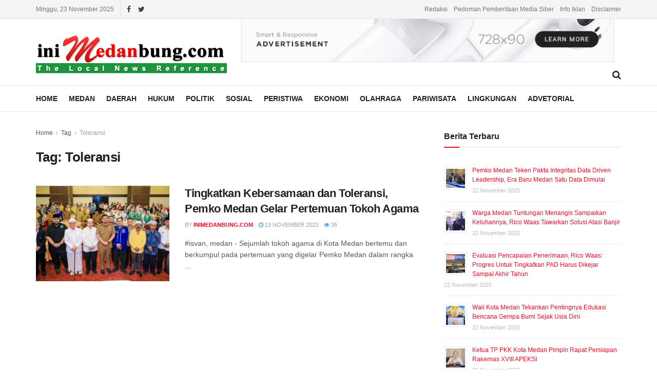

--- FILE ---
content_type: text/html; charset=UTF-8
request_url: https://www.inimedanbung.com/tag/toleransi/
body_size: 17287
content:
<!doctype html>
<!--[if lt IE 7]> <html class="no-js lt-ie9 lt-ie8 lt-ie7" lang="id"> <![endif]-->
<!--[if IE 7]>    <html class="no-js lt-ie9 lt-ie8" lang="id"> <![endif]-->
<!--[if IE 8]>    <html class="no-js lt-ie9" lang="id"> <![endif]-->
<!--[if IE 9]>    <html class="no-js lt-ie10" lang="id"> <![endif]-->
<!--[if gt IE 8]><!--> <html class="no-js" lang="id"> <!--<![endif]-->
<head>
    <meta http-equiv="Content-Type" content="text/html; charset=UTF-8" />
    <meta name='viewport' content='width=device-width, initial-scale=1, user-scalable=yes' />
    <link rel="profile" href="http://gmpg.org/xfn/11" />
    <link rel="pingback" href="https://www.inimedanbung.com/xmlrpc.php" />
    <meta name='robots' content='index, follow, max-image-preview:large, max-snippet:-1, max-video-preview:-1' />
	<style>img:is([sizes="auto" i], [sizes^="auto," i]) { contain-intrinsic-size: 3000px 1500px }</style>
	<meta property="og:type" content="website">
<meta property="og:title" content="Tingkatkan Kebersamaan dan Toleransi, Pemko Medan Gelar Pertemuan Tokoh Agama">
<meta property="og:site_name" content="Ini Medan Bung">
<meta property="og:description" content="#isvan, medan - Sejumlah tokoh agama di Kota Medan bertemu dan berkumpul pada pertemuan yang digelar Pemko Medan dalam rangka">
<meta property="og:url" content="https://www.inimedanbung.com/tag/toleransi">
<meta property="og:locale" content="id_ID">
<meta property="og:image" content="https://www.inimedanbung.com/wp-content/uploads/2023/11/20231113_200315.jpg">
<meta property="og:image:height" content="429">
<meta property="og:image:width" content="689">
<meta name="twitter:card" content="summary">
<meta name="twitter:url" content="https://www.inimedanbung.com/tag/toleransi">
<meta name="twitter:title" content="Tingkatkan Kebersamaan dan Toleransi, Pemko Medan Gelar Pertemuan Tokoh Agama">
<meta name="twitter:description" content="#isvan, medan - Sejumlah tokoh agama di Kota Medan bertemu dan berkumpul pada pertemuan yang digelar Pemko Medan dalam rangka">
<meta name="twitter:image:src" content="https://www.inimedanbung.com/wp-content/uploads/2023/11/20231113_200315.jpg">
<meta name="twitter:image:width" content="689">
<meta name="twitter:image:height" content="429">
<meta name="twitter:site" content="https://twitter.com/jegtheme">
			<script type="text/javascript">
              var jnews_ajax_url = '/?ajax-request=jnews'
			</script>
			
	<!-- This site is optimized with the Yoast SEO plugin v25.5 - https://yoast.com/wordpress/plugins/seo/ -->
	<title>Toleransi Arsip - Ini Medan Bung</title>
	<link rel="canonical" href="https://www.inimedanbung.com/tag/toleransi/" />
	<meta property="og:locale" content="id_ID" />
	<meta property="og:type" content="article" />
	<meta property="og:title" content="Toleransi Arsip - Ini Medan Bung" />
	<meta property="og:url" content="https://www.inimedanbung.com/tag/toleransi/" />
	<meta property="og:site_name" content="Ini Medan Bung" />
	<meta name="twitter:card" content="summary_large_image" />
	<script type="application/ld+json" class="yoast-schema-graph">{"@context":"https://schema.org","@graph":[{"@type":"CollectionPage","@id":"https://www.inimedanbung.com/tag/toleransi/","url":"https://www.inimedanbung.com/tag/toleransi/","name":"Toleransi Arsip - Ini Medan Bung","isPartOf":{"@id":"https://www.inimedanbung.com/#website"},"primaryImageOfPage":{"@id":"https://www.inimedanbung.com/tag/toleransi/#primaryimage"},"image":{"@id":"https://www.inimedanbung.com/tag/toleransi/#primaryimage"},"thumbnailUrl":"https://www.inimedanbung.com/wp-content/uploads/2023/11/20231113_200315.jpg","breadcrumb":{"@id":"https://www.inimedanbung.com/tag/toleransi/#breadcrumb"},"inLanguage":"id"},{"@type":"ImageObject","inLanguage":"id","@id":"https://www.inimedanbung.com/tag/toleransi/#primaryimage","url":"https://www.inimedanbung.com/wp-content/uploads/2023/11/20231113_200315.jpg","contentUrl":"https://www.inimedanbung.com/wp-content/uploads/2023/11/20231113_200315.jpg","width":689,"height":429},{"@type":"BreadcrumbList","@id":"https://www.inimedanbung.com/tag/toleransi/#breadcrumb","itemListElement":[{"@type":"ListItem","position":1,"name":"Beranda","item":"https://www.inimedanbung.com/"},{"@type":"ListItem","position":2,"name":"Toleransi"}]},{"@type":"WebSite","@id":"https://www.inimedanbung.com/#website","url":"https://www.inimedanbung.com/","name":"Ini Medan Bung","description":"The Local News Reference","potentialAction":[{"@type":"SearchAction","target":{"@type":"EntryPoint","urlTemplate":"https://www.inimedanbung.com/?s={search_term_string}"},"query-input":{"@type":"PropertyValueSpecification","valueRequired":true,"valueName":"search_term_string"}}],"inLanguage":"id"}]}</script>
	<!-- / Yoast SEO plugin. -->


<link rel="alternate" type="application/rss+xml" title="Ini Medan Bung &raquo; Feed" href="https://www.inimedanbung.com/feed/" />
<link rel="alternate" type="application/rss+xml" title="Ini Medan Bung &raquo; Umpan Komentar" href="https://www.inimedanbung.com/comments/feed/" />
<link rel="alternate" type="application/rss+xml" title="Ini Medan Bung &raquo; Toleransi Umpan Tag" href="https://www.inimedanbung.com/tag/toleransi/feed/" />
<script type="text/javascript">
/* <![CDATA[ */
window._wpemojiSettings = {"baseUrl":"https:\/\/s.w.org\/images\/core\/emoji\/16.0.1\/72x72\/","ext":".png","svgUrl":"https:\/\/s.w.org\/images\/core\/emoji\/16.0.1\/svg\/","svgExt":".svg","source":{"concatemoji":"https:\/\/www.inimedanbung.com\/wp-includes\/js\/wp-emoji-release.min.js?ver=6.8.3"}};
/*! This file is auto-generated */
!function(s,n){var o,i,e;function c(e){try{var t={supportTests:e,timestamp:(new Date).valueOf()};sessionStorage.setItem(o,JSON.stringify(t))}catch(e){}}function p(e,t,n){e.clearRect(0,0,e.canvas.width,e.canvas.height),e.fillText(t,0,0);var t=new Uint32Array(e.getImageData(0,0,e.canvas.width,e.canvas.height).data),a=(e.clearRect(0,0,e.canvas.width,e.canvas.height),e.fillText(n,0,0),new Uint32Array(e.getImageData(0,0,e.canvas.width,e.canvas.height).data));return t.every(function(e,t){return e===a[t]})}function u(e,t){e.clearRect(0,0,e.canvas.width,e.canvas.height),e.fillText(t,0,0);for(var n=e.getImageData(16,16,1,1),a=0;a<n.data.length;a++)if(0!==n.data[a])return!1;return!0}function f(e,t,n,a){switch(t){case"flag":return n(e,"\ud83c\udff3\ufe0f\u200d\u26a7\ufe0f","\ud83c\udff3\ufe0f\u200b\u26a7\ufe0f")?!1:!n(e,"\ud83c\udde8\ud83c\uddf6","\ud83c\udde8\u200b\ud83c\uddf6")&&!n(e,"\ud83c\udff4\udb40\udc67\udb40\udc62\udb40\udc65\udb40\udc6e\udb40\udc67\udb40\udc7f","\ud83c\udff4\u200b\udb40\udc67\u200b\udb40\udc62\u200b\udb40\udc65\u200b\udb40\udc6e\u200b\udb40\udc67\u200b\udb40\udc7f");case"emoji":return!a(e,"\ud83e\udedf")}return!1}function g(e,t,n,a){var r="undefined"!=typeof WorkerGlobalScope&&self instanceof WorkerGlobalScope?new OffscreenCanvas(300,150):s.createElement("canvas"),o=r.getContext("2d",{willReadFrequently:!0}),i=(o.textBaseline="top",o.font="600 32px Arial",{});return e.forEach(function(e){i[e]=t(o,e,n,a)}),i}function t(e){var t=s.createElement("script");t.src=e,t.defer=!0,s.head.appendChild(t)}"undefined"!=typeof Promise&&(o="wpEmojiSettingsSupports",i=["flag","emoji"],n.supports={everything:!0,everythingExceptFlag:!0},e=new Promise(function(e){s.addEventListener("DOMContentLoaded",e,{once:!0})}),new Promise(function(t){var n=function(){try{var e=JSON.parse(sessionStorage.getItem(o));if("object"==typeof e&&"number"==typeof e.timestamp&&(new Date).valueOf()<e.timestamp+604800&&"object"==typeof e.supportTests)return e.supportTests}catch(e){}return null}();if(!n){if("undefined"!=typeof Worker&&"undefined"!=typeof OffscreenCanvas&&"undefined"!=typeof URL&&URL.createObjectURL&&"undefined"!=typeof Blob)try{var e="postMessage("+g.toString()+"("+[JSON.stringify(i),f.toString(),p.toString(),u.toString()].join(",")+"));",a=new Blob([e],{type:"text/javascript"}),r=new Worker(URL.createObjectURL(a),{name:"wpTestEmojiSupports"});return void(r.onmessage=function(e){c(n=e.data),r.terminate(),t(n)})}catch(e){}c(n=g(i,f,p,u))}t(n)}).then(function(e){for(var t in e)n.supports[t]=e[t],n.supports.everything=n.supports.everything&&n.supports[t],"flag"!==t&&(n.supports.everythingExceptFlag=n.supports.everythingExceptFlag&&n.supports[t]);n.supports.everythingExceptFlag=n.supports.everythingExceptFlag&&!n.supports.flag,n.DOMReady=!1,n.readyCallback=function(){n.DOMReady=!0}}).then(function(){return e}).then(function(){var e;n.supports.everything||(n.readyCallback(),(e=n.source||{}).concatemoji?t(e.concatemoji):e.wpemoji&&e.twemoji&&(t(e.twemoji),t(e.wpemoji)))}))}((window,document),window._wpemojiSettings);
/* ]]> */
</script>
<style id='wp-emoji-styles-inline-css' type='text/css'>

	img.wp-smiley, img.emoji {
		display: inline !important;
		border: none !important;
		box-shadow: none !important;
		height: 1em !important;
		width: 1em !important;
		margin: 0 0.07em !important;
		vertical-align: -0.1em !important;
		background: none !important;
		padding: 0 !important;
	}
</style>
<link rel='stylesheet' id='wp-block-library-css' href='https://www.inimedanbung.com/wp-includes/css/dist/block-library/style.min.css?ver=6.8.3' type='text/css' media='all' />
<style id='classic-theme-styles-inline-css' type='text/css'>
/*! This file is auto-generated */
.wp-block-button__link{color:#fff;background-color:#32373c;border-radius:9999px;box-shadow:none;text-decoration:none;padding:calc(.667em + 2px) calc(1.333em + 2px);font-size:1.125em}.wp-block-file__button{background:#32373c;color:#fff;text-decoration:none}
</style>
<style id='global-styles-inline-css' type='text/css'>
:root{--wp--preset--aspect-ratio--square: 1;--wp--preset--aspect-ratio--4-3: 4/3;--wp--preset--aspect-ratio--3-4: 3/4;--wp--preset--aspect-ratio--3-2: 3/2;--wp--preset--aspect-ratio--2-3: 2/3;--wp--preset--aspect-ratio--16-9: 16/9;--wp--preset--aspect-ratio--9-16: 9/16;--wp--preset--color--black: #000000;--wp--preset--color--cyan-bluish-gray: #abb8c3;--wp--preset--color--white: #ffffff;--wp--preset--color--pale-pink: #f78da7;--wp--preset--color--vivid-red: #cf2e2e;--wp--preset--color--luminous-vivid-orange: #ff6900;--wp--preset--color--luminous-vivid-amber: #fcb900;--wp--preset--color--light-green-cyan: #7bdcb5;--wp--preset--color--vivid-green-cyan: #00d084;--wp--preset--color--pale-cyan-blue: #8ed1fc;--wp--preset--color--vivid-cyan-blue: #0693e3;--wp--preset--color--vivid-purple: #9b51e0;--wp--preset--gradient--vivid-cyan-blue-to-vivid-purple: linear-gradient(135deg,rgba(6,147,227,1) 0%,rgb(155,81,224) 100%);--wp--preset--gradient--light-green-cyan-to-vivid-green-cyan: linear-gradient(135deg,rgb(122,220,180) 0%,rgb(0,208,130) 100%);--wp--preset--gradient--luminous-vivid-amber-to-luminous-vivid-orange: linear-gradient(135deg,rgba(252,185,0,1) 0%,rgba(255,105,0,1) 100%);--wp--preset--gradient--luminous-vivid-orange-to-vivid-red: linear-gradient(135deg,rgba(255,105,0,1) 0%,rgb(207,46,46) 100%);--wp--preset--gradient--very-light-gray-to-cyan-bluish-gray: linear-gradient(135deg,rgb(238,238,238) 0%,rgb(169,184,195) 100%);--wp--preset--gradient--cool-to-warm-spectrum: linear-gradient(135deg,rgb(74,234,220) 0%,rgb(151,120,209) 20%,rgb(207,42,186) 40%,rgb(238,44,130) 60%,rgb(251,105,98) 80%,rgb(254,248,76) 100%);--wp--preset--gradient--blush-light-purple: linear-gradient(135deg,rgb(255,206,236) 0%,rgb(152,150,240) 100%);--wp--preset--gradient--blush-bordeaux: linear-gradient(135deg,rgb(254,205,165) 0%,rgb(254,45,45) 50%,rgb(107,0,62) 100%);--wp--preset--gradient--luminous-dusk: linear-gradient(135deg,rgb(255,203,112) 0%,rgb(199,81,192) 50%,rgb(65,88,208) 100%);--wp--preset--gradient--pale-ocean: linear-gradient(135deg,rgb(255,245,203) 0%,rgb(182,227,212) 50%,rgb(51,167,181) 100%);--wp--preset--gradient--electric-grass: linear-gradient(135deg,rgb(202,248,128) 0%,rgb(113,206,126) 100%);--wp--preset--gradient--midnight: linear-gradient(135deg,rgb(2,3,129) 0%,rgb(40,116,252) 100%);--wp--preset--font-size--small: 13px;--wp--preset--font-size--medium: 20px;--wp--preset--font-size--large: 36px;--wp--preset--font-size--x-large: 42px;--wp--preset--spacing--20: 0.44rem;--wp--preset--spacing--30: 0.67rem;--wp--preset--spacing--40: 1rem;--wp--preset--spacing--50: 1.5rem;--wp--preset--spacing--60: 2.25rem;--wp--preset--spacing--70: 3.38rem;--wp--preset--spacing--80: 5.06rem;--wp--preset--shadow--natural: 6px 6px 9px rgba(0, 0, 0, 0.2);--wp--preset--shadow--deep: 12px 12px 50px rgba(0, 0, 0, 0.4);--wp--preset--shadow--sharp: 6px 6px 0px rgba(0, 0, 0, 0.2);--wp--preset--shadow--outlined: 6px 6px 0px -3px rgba(255, 255, 255, 1), 6px 6px rgba(0, 0, 0, 1);--wp--preset--shadow--crisp: 6px 6px 0px rgba(0, 0, 0, 1);}:where(.is-layout-flex){gap: 0.5em;}:where(.is-layout-grid){gap: 0.5em;}body .is-layout-flex{display: flex;}.is-layout-flex{flex-wrap: wrap;align-items: center;}.is-layout-flex > :is(*, div){margin: 0;}body .is-layout-grid{display: grid;}.is-layout-grid > :is(*, div){margin: 0;}:where(.wp-block-columns.is-layout-flex){gap: 2em;}:where(.wp-block-columns.is-layout-grid){gap: 2em;}:where(.wp-block-post-template.is-layout-flex){gap: 1.25em;}:where(.wp-block-post-template.is-layout-grid){gap: 1.25em;}.has-black-color{color: var(--wp--preset--color--black) !important;}.has-cyan-bluish-gray-color{color: var(--wp--preset--color--cyan-bluish-gray) !important;}.has-white-color{color: var(--wp--preset--color--white) !important;}.has-pale-pink-color{color: var(--wp--preset--color--pale-pink) !important;}.has-vivid-red-color{color: var(--wp--preset--color--vivid-red) !important;}.has-luminous-vivid-orange-color{color: var(--wp--preset--color--luminous-vivid-orange) !important;}.has-luminous-vivid-amber-color{color: var(--wp--preset--color--luminous-vivid-amber) !important;}.has-light-green-cyan-color{color: var(--wp--preset--color--light-green-cyan) !important;}.has-vivid-green-cyan-color{color: var(--wp--preset--color--vivid-green-cyan) !important;}.has-pale-cyan-blue-color{color: var(--wp--preset--color--pale-cyan-blue) !important;}.has-vivid-cyan-blue-color{color: var(--wp--preset--color--vivid-cyan-blue) !important;}.has-vivid-purple-color{color: var(--wp--preset--color--vivid-purple) !important;}.has-black-background-color{background-color: var(--wp--preset--color--black) !important;}.has-cyan-bluish-gray-background-color{background-color: var(--wp--preset--color--cyan-bluish-gray) !important;}.has-white-background-color{background-color: var(--wp--preset--color--white) !important;}.has-pale-pink-background-color{background-color: var(--wp--preset--color--pale-pink) !important;}.has-vivid-red-background-color{background-color: var(--wp--preset--color--vivid-red) !important;}.has-luminous-vivid-orange-background-color{background-color: var(--wp--preset--color--luminous-vivid-orange) !important;}.has-luminous-vivid-amber-background-color{background-color: var(--wp--preset--color--luminous-vivid-amber) !important;}.has-light-green-cyan-background-color{background-color: var(--wp--preset--color--light-green-cyan) !important;}.has-vivid-green-cyan-background-color{background-color: var(--wp--preset--color--vivid-green-cyan) !important;}.has-pale-cyan-blue-background-color{background-color: var(--wp--preset--color--pale-cyan-blue) !important;}.has-vivid-cyan-blue-background-color{background-color: var(--wp--preset--color--vivid-cyan-blue) !important;}.has-vivid-purple-background-color{background-color: var(--wp--preset--color--vivid-purple) !important;}.has-black-border-color{border-color: var(--wp--preset--color--black) !important;}.has-cyan-bluish-gray-border-color{border-color: var(--wp--preset--color--cyan-bluish-gray) !important;}.has-white-border-color{border-color: var(--wp--preset--color--white) !important;}.has-pale-pink-border-color{border-color: var(--wp--preset--color--pale-pink) !important;}.has-vivid-red-border-color{border-color: var(--wp--preset--color--vivid-red) !important;}.has-luminous-vivid-orange-border-color{border-color: var(--wp--preset--color--luminous-vivid-orange) !important;}.has-luminous-vivid-amber-border-color{border-color: var(--wp--preset--color--luminous-vivid-amber) !important;}.has-light-green-cyan-border-color{border-color: var(--wp--preset--color--light-green-cyan) !important;}.has-vivid-green-cyan-border-color{border-color: var(--wp--preset--color--vivid-green-cyan) !important;}.has-pale-cyan-blue-border-color{border-color: var(--wp--preset--color--pale-cyan-blue) !important;}.has-vivid-cyan-blue-border-color{border-color: var(--wp--preset--color--vivid-cyan-blue) !important;}.has-vivid-purple-border-color{border-color: var(--wp--preset--color--vivid-purple) !important;}.has-vivid-cyan-blue-to-vivid-purple-gradient-background{background: var(--wp--preset--gradient--vivid-cyan-blue-to-vivid-purple) !important;}.has-light-green-cyan-to-vivid-green-cyan-gradient-background{background: var(--wp--preset--gradient--light-green-cyan-to-vivid-green-cyan) !important;}.has-luminous-vivid-amber-to-luminous-vivid-orange-gradient-background{background: var(--wp--preset--gradient--luminous-vivid-amber-to-luminous-vivid-orange) !important;}.has-luminous-vivid-orange-to-vivid-red-gradient-background{background: var(--wp--preset--gradient--luminous-vivid-orange-to-vivid-red) !important;}.has-very-light-gray-to-cyan-bluish-gray-gradient-background{background: var(--wp--preset--gradient--very-light-gray-to-cyan-bluish-gray) !important;}.has-cool-to-warm-spectrum-gradient-background{background: var(--wp--preset--gradient--cool-to-warm-spectrum) !important;}.has-blush-light-purple-gradient-background{background: var(--wp--preset--gradient--blush-light-purple) !important;}.has-blush-bordeaux-gradient-background{background: var(--wp--preset--gradient--blush-bordeaux) !important;}.has-luminous-dusk-gradient-background{background: var(--wp--preset--gradient--luminous-dusk) !important;}.has-pale-ocean-gradient-background{background: var(--wp--preset--gradient--pale-ocean) !important;}.has-electric-grass-gradient-background{background: var(--wp--preset--gradient--electric-grass) !important;}.has-midnight-gradient-background{background: var(--wp--preset--gradient--midnight) !important;}.has-small-font-size{font-size: var(--wp--preset--font-size--small) !important;}.has-medium-font-size{font-size: var(--wp--preset--font-size--medium) !important;}.has-large-font-size{font-size: var(--wp--preset--font-size--large) !important;}.has-x-large-font-size{font-size: var(--wp--preset--font-size--x-large) !important;}
:where(.wp-block-post-template.is-layout-flex){gap: 1.25em;}:where(.wp-block-post-template.is-layout-grid){gap: 1.25em;}
:where(.wp-block-columns.is-layout-flex){gap: 2em;}:where(.wp-block-columns.is-layout-grid){gap: 2em;}
:root :where(.wp-block-pullquote){font-size: 1.5em;line-height: 1.6;}
</style>
<link rel='stylesheet' id='contact-form-7-css' href='https://www.inimedanbung.com/wp-content/plugins/contact-form-7/includes/css/styles.css?ver=6.0.6' type='text/css' media='all' />
<link rel='stylesheet' id='jnews-video-css' href='https://www.inimedanbung.com/wp-content/plugins/jnews-video/assets/css/plugin.css?ver=7.0.8' type='text/css' media='all' />
<link rel='stylesheet' id='jnews-video-darkmode-css' href='https://www.inimedanbung.com/wp-content/plugins/jnews-video/assets/css/darkmode.css?ver=7.0.8' type='text/css' media='all' />
<link rel='stylesheet' id='js_composer_front-css' href='https://www.inimedanbung.com/wp-content/plugins/js_composer/assets/css/js_composer.min.css?ver=6.4.1' type='text/css' media='all' />
<link rel='stylesheet' id='mediaelement-css' href='https://www.inimedanbung.com/wp-includes/js/mediaelement/mediaelementplayer-legacy.min.css?ver=4.2.17' type='text/css' media='all' />
<link rel='stylesheet' id='wp-mediaelement-css' href='https://www.inimedanbung.com/wp-includes/js/mediaelement/wp-mediaelement.min.css?ver=6.8.3' type='text/css' media='all' />
<link rel='stylesheet' id='jnews-frontend-css' href='https://www.inimedanbung.com/wp-content/themes/jnews/assets/dist/frontend.min.css?ver=7.1.3.1668226426' type='text/css' media='all' />
<link rel='stylesheet' id='jnews-elementor-css' href='https://www.inimedanbung.com/wp-content/themes/jnews/assets/css/elementor-frontend.css?ver=7.1.3.1668226426' type='text/css' media='all' />
<link rel='stylesheet' id='jnews-style-css' href='https://www.inimedanbung.com/wp-content/themes/jnews-child/style.css?ver=7.1.3.1668226426' type='text/css' media='all' />
<link rel='stylesheet' id='jnews-darkmode-css' href='https://www.inimedanbung.com/wp-content/themes/jnews/assets/css/darkmode.css?ver=7.1.3.1668226426' type='text/css' media='all' />
<link rel='stylesheet' id='jnews-select-share-css' href='https://www.inimedanbung.com/wp-content/plugins/jnews-social-share/assets/css/plugin.css' type='text/css' media='all' />
<script type="text/javascript" src="https://www.inimedanbung.com/wp-includes/js/jquery/jquery.min.js?ver=3.7.1" id="jquery-core-js"></script>
<script type="text/javascript" src="https://www.inimedanbung.com/wp-includes/js/jquery/jquery-migrate.min.js?ver=3.4.1" id="jquery-migrate-js"></script>
<link rel="https://api.w.org/" href="https://www.inimedanbung.com/wp-json/" /><link rel="alternate" title="JSON" type="application/json" href="https://www.inimedanbung.com/wp-json/wp/v2/tags/405" /><link rel="EditURI" type="application/rsd+xml" title="RSD" href="https://www.inimedanbung.com/xmlrpc.php?rsd" />
<meta name="generator" content="WordPress 6.8.3" />
<meta name="generator" content="Elementor 3.30.2; features: e_font_icon_svg, additional_custom_breakpoints; settings: css_print_method-external, google_font-enabled, font_display-swap">
			<style>
				.e-con.e-parent:nth-of-type(n+4):not(.e-lazyloaded):not(.e-no-lazyload),
				.e-con.e-parent:nth-of-type(n+4):not(.e-lazyloaded):not(.e-no-lazyload) * {
					background-image: none !important;
				}
				@media screen and (max-height: 1024px) {
					.e-con.e-parent:nth-of-type(n+3):not(.e-lazyloaded):not(.e-no-lazyload),
					.e-con.e-parent:nth-of-type(n+3):not(.e-lazyloaded):not(.e-no-lazyload) * {
						background-image: none !important;
					}
				}
				@media screen and (max-height: 640px) {
					.e-con.e-parent:nth-of-type(n+2):not(.e-lazyloaded):not(.e-no-lazyload),
					.e-con.e-parent:nth-of-type(n+2):not(.e-lazyloaded):not(.e-no-lazyload) * {
						background-image: none !important;
					}
				}
			</style>
			<meta name="generator" content="Powered by WPBakery Page Builder - drag and drop page builder for WordPress."/>
<!-- There is no amphtml version available for this URL. --><script type='application/ld+json'>{"@context":"http:\/\/schema.org","@type":"Organization","@id":"https:\/\/www.inimedanbung.com\/#organization","url":"https:\/\/www.inimedanbung.com\/","name":"","logo":{"@type":"ImageObject","url":"https:\/\/www.inimedanbung.com\/wp-content\/uploads\/2020\/03\/logo.png"},"sameAs":["https:\/\/www.facebook.com\/jegtheme\/","https:\/\/twitter.com\/jegtheme"]}</script>
<script type='application/ld+json'>{"@context":"http:\/\/schema.org","@type":"WebSite","@id":"https:\/\/www.inimedanbung.com\/#website","url":"https:\/\/www.inimedanbung.com\/","name":"","potentialAction":{"@type":"SearchAction","target":"https:\/\/www.inimedanbung.com\/?s={search_term_string}","query-input":"required name=search_term_string"}}</script>
<link rel="icon" href="https://www.inimedanbung.com/wp-content/uploads/2020/07/icon-45x45.jpg" sizes="32x32" />
<link rel="icon" href="https://www.inimedanbung.com/wp-content/uploads/2020/07/icon-300x300.jpg" sizes="192x192" />
<link rel="apple-touch-icon" href="https://www.inimedanbung.com/wp-content/uploads/2020/07/icon-300x300.jpg" />
<meta name="msapplication-TileImage" content="https://www.inimedanbung.com/wp-content/uploads/2020/07/icon-300x300.jpg" />
<style id="jeg_dynamic_css" type="text/css" data-type="jeg_custom-css">.jeg_topbar .jeg_nav_row, .jeg_topbar .jeg_search_no_expand .jeg_search_input { line-height : 36px; } .jeg_topbar .jeg_nav_row, .jeg_topbar .jeg_nav_icon { height : 36px; } .jeg_midbar { height : 130px; } .jeg_midbar, .jeg_midbar.dark { border-bottom-width : 1px; } .jeg_stickybar.jeg_navbar,.jeg_navbar .jeg_nav_icon { height : 64px; } .jeg_stickybar.jeg_navbar, .jeg_stickybar .jeg_main_menu:not(.jeg_menu_style_1) > li > a, .jeg_stickybar .jeg_menu_style_1 > li, .jeg_stickybar .jeg_menu:not(.jeg_main_menu) > li > a { line-height : 64px; } .jeg_header .socials_widget > a > i.fa:before { color : #3f3f3f; } .jeg_footer_content,.jeg_footer.dark .jeg_footer_content { background-color : #d40f10; color : rgba(255,255,255,0.75); } .jeg_footer .jeg_footer_heading h3,.jeg_footer.dark .jeg_footer_heading h3,.jeg_footer .widget h2,.jeg_footer .footer_dark .widget h2 { color : #ffffff; } .jeg_footer_bottom,.jeg_footer.dark .jeg_footer_bottom,.jeg_footer_secondary,.jeg_footer.dark .jeg_footer_secondary { background-color : #b90405; } .jeg_footer_secondary,.jeg_footer.dark .jeg_footer_secondary,.jeg_footer_bottom,.jeg_footer.dark .jeg_footer_bottom,.jeg_footer_sidecontent .jeg_footer_primary { color : rgba(255,255,255,0.75); } </style><style type="text/css">
					.no_thumbnail .jeg_thumb,
					.thumbnail-container.no_thumbnail {
					    display: none !important;
					}
					.jeg_search_result .jeg_pl_xs_3.no_thumbnail .jeg_postblock_content,
					.jeg_sidefeed .jeg_pl_xs_3.no_thumbnail .jeg_postblock_content,
					.jeg_pl_sm.no_thumbnail .jeg_postblock_content {
					    margin-left: 0;
					}
					.jeg_postblock_11 .no_thumbnail .jeg_postblock_content,
					.jeg_postblock_12 .no_thumbnail .jeg_postblock_content,
					.jeg_postblock_12.jeg_col_3o3 .no_thumbnail .jeg_postblock_content  {
					    margin-top: 0;
					}
					.jeg_postblock_15 .jeg_pl_md_box.no_thumbnail .jeg_postblock_content,
					.jeg_postblock_19 .jeg_pl_md_box.no_thumbnail .jeg_postblock_content,
					.jeg_postblock_24 .jeg_pl_md_box.no_thumbnail .jeg_postblock_content,
					.jeg_sidefeed .jeg_pl_md_box .jeg_postblock_content {
					    position: relative;
					}
					.jeg_postblock_carousel_2 .no_thumbnail .jeg_post_title a,
					.jeg_postblock_carousel_2 .no_thumbnail .jeg_post_title a:hover,
					.jeg_postblock_carousel_2 .no_thumbnail .jeg_post_meta .fa {
					    color: #212121 !important;
					} 
				</style>		<style type="text/css" id="wp-custom-css">
			.meta-hidden {
	font-size:0;
	height:0;
	visibility: hidden;
}
.jeg_stickybar .jeg_logo img
{
	max-height: 56px;
}
body.home .entry-header, body.home .jeg_singlepage .jeg_breadcrumbs {
	height:0;
	margin: 0;
	padding:0;
	visibility: hidden;
}		</style>
		<noscript><style> .wpb_animate_when_almost_visible { opacity: 1; }</style></noscript></head>
<body class="archive tag tag-toleransi tag-405 wp-embed-responsive wp-theme-jnews wp-child-theme-jnews-child jeg_toggle_dark jnews jsc_normal wpb-js-composer js-comp-ver-6.4.1 vc_responsive elementor-default elementor-kit-25184">

    
    
    <div class="jeg_ad jeg_ad_top jnews_header_top_ads">
        <div class='ads-wrapper  '></div>    </div>

    <!-- The Main Wrapper
    ============================================= -->
    <div class="jeg_viewport">

        
        <div class="jeg_header_wrapper">
            <div class="jeg_header_instagram_wrapper">
    </div>

<!-- HEADER -->
<div class="jeg_header normal">
    <div class="jeg_topbar jeg_container normal">
    <div class="container">
        <div class="jeg_nav_row">
            
                <div class="jeg_nav_col jeg_nav_left  jeg_nav_grow">
                    <div class="item_wrap jeg_nav_alignleft">
                        <div class="jeg_nav_item jeg_top_date">
    Minggu, 23 November 2025</div>			<div
				class="jeg_nav_item socials_widget jeg_social_icon_block nobg">
				<a href="https://www.facebook.com/jegtheme/" target='_blank' class="jeg_facebook"><i class="fa fa-facebook"></i> </a><a href="https://twitter.com/jegtheme" target='_blank' class="jeg_twitter"><i class="fa fa-twitter"></i> </a>			</div>
			                    </div>
                </div>

                
                <div class="jeg_nav_col jeg_nav_center  jeg_nav_normal">
                    <div class="item_wrap jeg_nav_aligncenter">
                                            </div>
                </div>

                
                <div class="jeg_nav_col jeg_nav_right  jeg_nav_normal">
                    <div class="item_wrap jeg_nav_alignright">
                        <div class="jeg_nav_item">
	<ul class="jeg_menu jeg_top_menu"><li id="menu-item-253" class="menu-item menu-item-type-post_type menu-item-object-page menu-item-253"><a href="https://www.inimedanbung.com/redaksi/">Redaksi</a></li>
<li id="menu-item-251" class="menu-item menu-item-type-post_type menu-item-object-page menu-item-251"><a href="https://www.inimedanbung.com/pedoman-pemberitaan-media-siber/">Pedoman Pemberitaan Media Siber</a></li>
<li id="menu-item-252" class="menu-item menu-item-type-post_type menu-item-object-page menu-item-252"><a href="https://www.inimedanbung.com/info-iklan/">Info Iklan</a></li>
<li id="menu-item-250" class="menu-item menu-item-type-post_type menu-item-object-page menu-item-250"><a href="https://www.inimedanbung.com/disclaimer/">Disclaimer</a></li>
</ul></div>                    </div>
                </div>

                        </div>
    </div>
</div><!-- /.jeg_container --><div class="jeg_midbar jeg_container normal">
    <div class="container">
        <div class="jeg_nav_row">
            
                <div class="jeg_nav_col jeg_nav_left jeg_nav_normal">
                    <div class="item_wrap jeg_nav_alignleft">
                        <div class="jeg_nav_item jeg_logo jeg_desktop_logo">
			<div class="site-title">
	    	<a href="https://www.inimedanbung.com/" style="padding: 0 0 0 0;">
	    	    <img class='jeg_logo_img' src="https://www.inimedanbung.com/wp-content/uploads/2020/03/logo.png"  alt="Ini Medan Bung"data-light-src="https://www.inimedanbung.com/wp-content/uploads/2020/03/logo.png" data-light-srcset="https://www.inimedanbung.com/wp-content/uploads/2020/03/logo.png 1x,  2x" data-dark-src="https://www.inimedanbung.com/wp-content/uploads/2020/07/logo-v2-white.png" data-dark-srcset="https://www.inimedanbung.com/wp-content/uploads/2020/07/logo-v2-white.png 1x,  2x">	    	</a>
	    </div>
	</div>                    </div>
                </div>

                
                <div class="jeg_nav_col jeg_nav_center jeg_nav_normal">
                    <div class="item_wrap jeg_nav_aligncenter">
                                            </div>
                </div>

                
                <div class="jeg_nav_col jeg_nav_right jeg_nav_grow">
                    <div class="item_wrap jeg_nav_alignright">
                        <div class="jeg_nav_item jeg_ad jeg_ad_top jnews_header_ads">
    <div class='ads-wrapper  '><a href='#'  class='adlink ads_image '>
                                    <img src='https://www.inimedanbung.com/wp-content/themes/jnews/assets/img/jeg-empty.png' class='lazyload' data-src='https://www.inimedanbung.com/wp-content/themes/jnews/assets/img/ad_728x90.png' alt='Advertisement' data-pin-no-hover="true">
                                </a></div></div><!-- Search Icon -->
<div class="jeg_nav_item jeg_search_wrapper search_icon jeg_search_popup_expand">
    <a href="#" class="jeg_search_toggle"><i class="fa fa-search"></i></a>
    <form action="https://www.inimedanbung.com/" method="get" class="jeg_search_form" target="_top">
    <input name="s" class="jeg_search_input" placeholder="Search..." type="text" value="" autocomplete="off">
    <button type="submit" class="jeg_search_button btn"><i class="fa fa-search"></i></button>
</form>
<!-- jeg_search_hide with_result no_result -->
<div class="jeg_search_result jeg_search_hide with_result">
    <div class="search-result-wrapper">
    </div>
    <div class="search-link search-noresult">
        No Result    </div>
    <div class="search-link search-all-button">
        <i class="fa fa-search"></i> View All Result    </div>
</div></div>                    </div>
                </div>

                        </div>
    </div>
</div><div class="jeg_bottombar jeg_navbar jeg_container jeg_navbar_wrapper  jeg_navbar_normal">
    <div class="container">
        <div class="jeg_nav_row">
            
                <div class="jeg_nav_col jeg_nav_left jeg_nav_grow">
                    <div class="item_wrap jeg_nav_alignleft">
                        <div class="jeg_main_menu_wrapper">
<div class="jeg_nav_item jeg_mainmenu_wrap"><ul class="jeg_menu jeg_main_menu jeg_menu_style_1" data-animation="animate"><li id="menu-item-837" class="menu-item menu-item-type-post_type menu-item-object-page menu-item-home menu-item-837 bgnav" data-item-row="default" ><a href="https://www.inimedanbung.com/">Home</a></li>
<li id="menu-item-25193" class="menu-item menu-item-type-taxonomy menu-item-object-category menu-item-25193 bgnav" data-item-row="default" ><a href="https://www.inimedanbung.com/category/medan/">Medan</a></li>
<li id="menu-item-25194" class="menu-item menu-item-type-taxonomy menu-item-object-category menu-item-25194 bgnav" data-item-row="default" ><a href="https://www.inimedanbung.com/category/daerah/">Daerah</a></li>
<li id="menu-item-25195" class="menu-item menu-item-type-taxonomy menu-item-object-category menu-item-25195 bgnav" data-item-row="default" ><a href="https://www.inimedanbung.com/category/hukum-kriminal/">Hukum</a></li>
<li id="menu-item-25196" class="menu-item menu-item-type-taxonomy menu-item-object-category menu-item-25196 bgnav" data-item-row="default" ><a href="https://www.inimedanbung.com/category/politik/">Politik</a></li>
<li id="menu-item-25197" class="menu-item menu-item-type-taxonomy menu-item-object-category menu-item-25197 bgnav" data-item-row="default" ><a href="https://www.inimedanbung.com/category/sosial-pendidikan/">Sosial</a></li>
<li id="menu-item-25199" class="menu-item menu-item-type-taxonomy menu-item-object-category menu-item-25199 bgnav" data-item-row="default" ><a href="https://www.inimedanbung.com/category/peristiwa/">Peristiwa</a></li>
<li id="menu-item-25200" class="menu-item menu-item-type-taxonomy menu-item-object-category menu-item-25200 bgnav" data-item-row="default" ><a href="https://www.inimedanbung.com/category/ekonomi-bisnis/">Ekonomi</a></li>
<li id="menu-item-25201" class="menu-item menu-item-type-taxonomy menu-item-object-category menu-item-25201 bgnav" data-item-row="default" ><a href="https://www.inimedanbung.com/category/olahraga/">Olahraga</a></li>
<li id="menu-item-25795" class="menu-item menu-item-type-taxonomy menu-item-object-category menu-item-25795 bgnav" data-item-row="default" ><a href="https://www.inimedanbung.com/category/pariwisata/">Pariwisata</a></li>
<li id="menu-item-25203" class="menu-item menu-item-type-taxonomy menu-item-object-category menu-item-25203 bgnav" data-item-row="default" ><a href="https://www.inimedanbung.com/category/lingkungan-hidup/">Lingkungan</a></li>
<li id="menu-item-25204" class="menu-item menu-item-type-taxonomy menu-item-object-category menu-item-25204 bgnav" data-item-row="default" ><a href="https://www.inimedanbung.com/category/advetorial/">Advetorial</a></li>
</ul></div></div>
                    </div>
                </div>

                
                <div class="jeg_nav_col jeg_nav_center jeg_nav_normal">
                    <div class="item_wrap jeg_nav_aligncenter">
                                            </div>
                </div>

                
                <div class="jeg_nav_col jeg_nav_right jeg_nav_normal">
                    <div class="item_wrap jeg_nav_alignright">
                                            </div>
                </div>

                        </div>
    </div>
</div></div><!-- /.jeg_header -->        </div>

        <div class="jeg_header_sticky">
            <div class="sticky_blankspace"></div>
<div class="jeg_header normal">
    <div class="jeg_container">
        <div data-mode="fixed" class="jeg_stickybar jeg_navbar jeg_navbar_wrapper jeg_navbar_normal jeg_navbar_shadow jeg_navbar_normal">
            <div class="container">
    <div class="jeg_nav_row">
        
            <div class="jeg_nav_col jeg_nav_left jeg_nav_grow">
                <div class="item_wrap jeg_nav_alignleft">
                    <div class="jeg_nav_item jeg_logo">
    <div class="site-title">
    	<a href="https://www.inimedanbung.com/">
    	    <img class='jeg_logo_img' src="https://www.inimedanbung.com/wp-content/uploads/2020/03/logo.png"  alt="Ini Medan Bung"data-light-src="https://www.inimedanbung.com/wp-content/uploads/2020/03/logo.png" data-light-srcset="https://www.inimedanbung.com/wp-content/uploads/2020/03/logo.png 1x,  2x" data-dark-src="https://www.inimedanbung.com/wp-content/uploads/2020/07/logo-v2-white.png" data-dark-srcset="https://www.inimedanbung.com/wp-content/uploads/2020/07/logo-v2-white.png 1x,  2x">    	</a>
    </div>
</div>                </div>
            </div>

            
            <div class="jeg_nav_col jeg_nav_center jeg_nav_normal">
                <div class="item_wrap jeg_nav_aligncenter">
                                    </div>
            </div>

            
            <div class="jeg_nav_col jeg_nav_right jeg_nav_normal">
                <div class="item_wrap jeg_nav_alignright">
                    <div class="jeg_nav_item jeg_nav_icon">
    <a href="#" class="toggle_btn jeg_mobile_toggle">
    	<span></span><span></span><span></span>
    </a>
</div><!-- Search Icon -->
<div class="jeg_nav_item jeg_search_wrapper search_icon jeg_search_popup_expand">
    <a href="#" class="jeg_search_toggle"><i class="fa fa-search"></i></a>
    <form action="https://www.inimedanbung.com/" method="get" class="jeg_search_form" target="_top">
    <input name="s" class="jeg_search_input" placeholder="Search..." type="text" value="" autocomplete="off">
    <button type="submit" class="jeg_search_button btn"><i class="fa fa-search"></i></button>
</form>
<!-- jeg_search_hide with_result no_result -->
<div class="jeg_search_result jeg_search_hide with_result">
    <div class="search-result-wrapper">
    </div>
    <div class="search-link search-noresult">
        No Result    </div>
    <div class="search-link search-all-button">
        <i class="fa fa-search"></i> View All Result    </div>
</div></div>                </div>
            </div>

                </div>
</div>        </div>
    </div>
</div>
        </div>

        <div class="jeg_navbar_mobile_wrapper">
            <div class="jeg_navbar_mobile" data-mode="scroll">
    <div class="jeg_mobile_bottombar jeg_mobile_midbar jeg_container normal">
    <div class="container">
        <div class="jeg_nav_row">
            
                <div class="jeg_nav_col jeg_nav_left jeg_nav_normal">
                    <div class="item_wrap jeg_nav_alignleft">
                        <div class="jeg_nav_item">
    <a href="#" class="toggle_btn jeg_mobile_toggle"><i class="fa fa-bars"></i></a>
</div>                    </div>
                </div>

                
                <div class="jeg_nav_col jeg_nav_center jeg_nav_grow">
                    <div class="item_wrap jeg_nav_aligncenter">
                        <div class="jeg_nav_item jeg_mobile_logo">
			<div class="site-title">
	    	<a href="https://www.inimedanbung.com/">
		        <img class='jeg_logo_img' src="https://www.inimedanbung.com/wp-content/uploads/2020/03/logo.png"  alt="Ini Medan Bung"data-light-src="https://www.inimedanbung.com/wp-content/uploads/2020/03/logo.png" data-light-srcset="https://www.inimedanbung.com/wp-content/uploads/2020/03/logo.png 1x,  2x" data-dark-src="https://www.inimedanbung.com/wp-content/uploads/2020/07/logo-v2-white.png" data-dark-srcset="https://www.inimedanbung.com/wp-content/uploads/2020/07/logo-v2-white.png 1x,  2x">		    </a>
	    </div>
	</div>                    </div>
                </div>

                
                <div class="jeg_nav_col jeg_nav_right jeg_nav_normal">
                    <div class="item_wrap jeg_nav_alignright">
                        <div class="jeg_nav_item jeg_search_wrapper jeg_search_popup_expand">
    <a href="#" class="jeg_search_toggle"><i class="fa fa-search"></i></a>
	<form action="https://www.inimedanbung.com/" method="get" class="jeg_search_form" target="_top">
    <input name="s" class="jeg_search_input" placeholder="Search..." type="text" value="" autocomplete="off">
    <button type="submit" class="jeg_search_button btn"><i class="fa fa-search"></i></button>
</form>
<!-- jeg_search_hide with_result no_result -->
<div class="jeg_search_result jeg_search_hide with_result">
    <div class="search-result-wrapper">
    </div>
    <div class="search-link search-noresult">
        No Result    </div>
    <div class="search-link search-all-button">
        <i class="fa fa-search"></i> View All Result    </div>
</div></div>                    </div>
                </div>

                        </div>
    </div>
</div></div>
<div class="sticky_blankspace" style="height: 60px;"></div>        </div>
<div class="jeg_main ">
    <div class="jeg_container">
        <div class="jeg_content">
            <div class="jeg_section">
                <div class="container">

                    <div class="jeg_ad jeg_archive jnews_archive_above_content_ads "><div class='ads-wrapper  '></div></div>
                    <div class="jeg_cat_content row">
                        <div class="jeg_main_content col-sm-8">
                            <div class="jeg_inner_content">
                                <div class="jeg_archive_header">
                                                                            <div class="jeg_breadcrumbs jeg_breadcrumb_container">
                                            <div id="breadcrumbs"><span class="">
                <a href="https://www.inimedanbung.com">Home</a>
            </span><i class="fa fa-angle-right"></i><span class="">
                <a href="">Tag</a>
            </span><i class="fa fa-angle-right"></i><span class="breadcrumb_last_link">
                <a href="https://www.inimedanbung.com/tag/toleransi/">Toleransi</a>
            </span></div>                                        </div>
                                                                        
                                    <h1 class="jeg_archive_title">Tag: <span>Toleransi</span></h1>                                                                    </div>
                                
                                <div class="jnews_archive_content_wrapper">
                                    <div class="jeg_postblock_3 jeg_postblock jeg_col_2o3">
                <div class="jeg_block_container">
                    <div class="jeg_posts jeg_load_more_flag">
                <article class="jeg_post jeg_pl_md_2 format-standard">
                <div class="jeg_thumb">
                    
                    <a href="https://www.inimedanbung.com/medan/tingkatkan-kebersamaan-dan-toleransi-pemko-medan-gelar-pertemuan-tokoh-agama/33828/"><div class="thumbnail-container animate-lazy  size-715 "><img fetchpriority="high" width="350" height="250" src="https://www.inimedanbung.com/wp-content/themes/jnews/assets/img/jeg-empty.png" class="attachment-jnews-350x250 size-jnews-350x250 lazyload wp-post-image" alt="Tingkatkan Kebersamaan dan Toleransi, Pemko Medan Gelar Pertemuan Tokoh Agama" decoding="async" sizes="(max-width: 350px) 100vw, 350px" data-src="https://www.inimedanbung.com/wp-content/uploads/2023/11/20231113_200315-350x250.jpg" data-srcset="https://www.inimedanbung.com/wp-content/uploads/2023/11/20231113_200315-350x250.jpg 350w, https://www.inimedanbung.com/wp-content/uploads/2023/11/20231113_200315-120x86.jpg 120w" data-sizes="auto" data-expand="700" /></div></a>
                </div>
                <div class="jeg_postblock_content">
                    <h3 class="jeg_post_title">
                        <a href="https://www.inimedanbung.com/medan/tingkatkan-kebersamaan-dan-toleransi-pemko-medan-gelar-pertemuan-tokoh-agama/33828/">Tingkatkan Kebersamaan dan Toleransi, Pemko Medan Gelar Pertemuan Tokoh Agama</a>
                    </h3>
                    <div class="jeg_post_meta"><div class="jeg_meta_author"><span class="by">by</span> <a href="https://www.inimedanbung.com/author/redaktur/">IniMedanbung.com</a></div><div class="jeg_meta_date"><a href="https://www.inimedanbung.com/medan/tingkatkan-kebersamaan-dan-toleransi-pemko-medan-gelar-pertemuan-tokoh-agama/33828/"><i class="fa fa-clock-o"></i> 13 November 2023</a></div><div class="jeg_meta_views"><a href="https://www.inimedanbung.com/medan/tingkatkan-kebersamaan-dan-toleransi-pemko-medan-gelar-pertemuan-tokoh-agama/33828/" ><i class="fa fa-eye"></i> 35 </a></div></div>
                    <div class="jeg_post_excerpt">
                        <p>#isvan, medan - Sejumlah tokoh agama di Kota Medan bertemu dan berkumpul pada pertemuan yang digelar Pemko Medan dalam rangka ...</p>
                    </div>
                </div>
            </article>
            </div>
                </div>
            </div>                                </div>
                                
                                                            </div>
                        </div>
	                    <div class="jeg_sidebar left jeg_sticky_sidebar col-sm-4">
    <div class="widget rpwe_widget recent-posts-extended" id="rpwe_widget-2"><div class="jeg_block_heading jeg_block_heading_6 jnews_6922c3fa45474"><h3 class="jeg_block_title"><span>Berita Terbaru</span></h3></div><div  class="rpwe-block"><ul class="rpwe-ul"><li class="rpwe-li rpwe-clearfix"><a class="rpwe-img" href="https://www.inimedanbung.com/medan/pemko-medan-teken-pakta-integritas-data-driven-leadership-era-baru-medan-satu-data-dimulai/48102/" target="_self"><img loading="lazy" class="rpwe-alignleft rpwe-thumb" src="https://www.inimedanbung.com/wp-content/uploads/2025/11/20251123_131137-45x45.jpg" alt="Pemko Medan Teken Pakta Integritas Data Driven Leadership, Era Baru Medan Satu Data Dimulai" height="45" width="45" loading="lazy" decoding="async"></a><h3 class="rpwe-title"><a href="https://www.inimedanbung.com/medan/pemko-medan-teken-pakta-integritas-data-driven-leadership-era-baru-medan-satu-data-dimulai/48102/" target="_self">Pemko Medan Teken Pakta Integritas Data Driven Leadership, Era Baru Medan Satu Data Dimulai</a></h3><time class="rpwe-time published" datetime="2025-11-22T23:58:06+07:00">22 November 2025</time></li><li class="rpwe-li rpwe-clearfix"><a class="rpwe-img" href="https://www.inimedanbung.com/medan/warga-medan-tuntungan-menangis-sampaikan-keluhannya-rico-waas-tawarkan-solusi-atasi-banjir/48106/" target="_self"><img loading="lazy" class="rpwe-alignleft rpwe-thumb" src="https://www.inimedanbung.com/wp-content/uploads/2025/11/20251123_132618-45x45.jpg" alt="Warga Medan Tuntungan Menangis Sampaikan Keluhannya, Rico Waas Tawarkan Solusi Atasi Banjir" height="45" width="45" loading="lazy" decoding="async"></a><h3 class="rpwe-title"><a href="https://www.inimedanbung.com/medan/warga-medan-tuntungan-menangis-sampaikan-keluhannya-rico-waas-tawarkan-solusi-atasi-banjir/48106/" target="_self">Warga Medan Tuntungan Menangis Sampaikan Keluhannya, Rico Waas Tawarkan Solusi Atasi Banjir</a></h3><time class="rpwe-time published" datetime="2025-11-22T23:57:08+07:00">22 November 2025</time></li><li class="rpwe-li rpwe-clearfix"><a class="rpwe-img" href="https://www.inimedanbung.com/medan/evaluasi-pencapaian-penerimaan-rico-waas-progres-untuk-tingkatkan-pad-harus-dikejar-sampai-akhir-tahun/48093/" target="_self"><img loading="lazy" class="rpwe-alignleft rpwe-thumb" src="https://www.inimedanbung.com/wp-content/uploads/2025/11/20251122_114842-45x45.jpg" alt="Evaluasi Pencapaian Penerimaan, Rico Waas: Progres Untuk Tingkatkan PAD Harus Dikejar Sampai Akhir Tahun" height="45" width="45" loading="lazy" decoding="async"></a><h3 class="rpwe-title"><a href="https://www.inimedanbung.com/medan/evaluasi-pencapaian-penerimaan-rico-waas-progres-untuk-tingkatkan-pad-harus-dikejar-sampai-akhir-tahun/48093/" target="_self">Evaluasi Pencapaian Penerimaan, Rico Waas: Progres Untuk Tingkatkan PAD Harus Dikejar Sampai Akhir Tahun</a></h3><time class="rpwe-time published" datetime="2025-11-22T12:51:54+07:00">22 November 2025</time></li><li class="rpwe-li rpwe-clearfix"><a class="rpwe-img" href="https://www.inimedanbung.com/medan/wali-kota-medan-tekankan-pentingnya-edukasi-bencana-gempa-bumi-sejak-usia-dini/48096/" target="_self"><img loading="lazy" class="rpwe-alignleft rpwe-thumb" src="https://www.inimedanbung.com/wp-content/uploads/2025/11/20251122_111931-45x45.jpg" alt="Wali Kota Medan Tekankan Pentingnya Edukasi Bencana Gempa Bumi Sejak Usia Dini" height="45" width="45" loading="lazy" decoding="async"></a><h3 class="rpwe-title"><a href="https://www.inimedanbung.com/medan/wali-kota-medan-tekankan-pentingnya-edukasi-bencana-gempa-bumi-sejak-usia-dini/48096/" target="_self">Wali Kota Medan Tekankan Pentingnya Edukasi Bencana Gempa Bumi Sejak Usia Dini</a></h3><time class="rpwe-time published" datetime="2025-11-22T02:57:50+07:00">22 November 2025</time></li><li class="rpwe-li rpwe-clearfix"><a class="rpwe-img" href="https://www.inimedanbung.com/medan/ketua-tp-pkk-kota-medan-pimpin-rapat-persiapan-rakernas-xviii-apeksi/48090/" target="_self"><img loading="lazy" class="rpwe-alignleft rpwe-thumb" src="https://www.inimedanbung.com/wp-content/uploads/2025/11/20251123_124606-45x45.jpg" alt="Ketua TP PKK Kota Medan Pimpin Rapat Persiapan Rakernas XVIII APEKSI" height="45" width="45" loading="lazy" decoding="async"></a><h3 class="rpwe-title"><a href="https://www.inimedanbung.com/medan/ketua-tp-pkk-kota-medan-pimpin-rapat-persiapan-rakernas-xviii-apeksi/48090/" target="_self">Ketua TP PKK Kota Medan Pimpin Rapat Persiapan Rakernas XVIII APEKSI</a></h3><time class="rpwe-time published" datetime="2025-11-22T00:44:56+07:00">22 November 2025</time></li><li class="rpwe-li rpwe-clearfix"><a class="rpwe-img" href="https://www.inimedanbung.com/medan/rico-waas-dorong-masyarakat-jaga-keguyuban-dan-kepedulian-lingkungan/48099/" target="_self"><img loading="lazy" class="rpwe-alignleft rpwe-thumb" src="https://www.inimedanbung.com/wp-content/uploads/2025/11/20251122_065405-45x45.jpg" alt="Rico Waas Dorong Masyarakat Jaga Keguyuban dan Kepedulian Lingkungan" height="45" width="45" loading="lazy" decoding="async"></a><h3 class="rpwe-title"><a href="https://www.inimedanbung.com/medan/rico-waas-dorong-masyarakat-jaga-keguyuban-dan-kepedulian-lingkungan/48099/" target="_self">Rico Waas Dorong Masyarakat Jaga Keguyuban dan Kepedulian Lingkungan</a></h3><time class="rpwe-time published" datetime="2025-11-21T23:56:55+07:00">21 November 2025</time></li><li class="rpwe-li rpwe-clearfix"><a class="rpwe-img" href="https://www.inimedanbung.com/medan/melalui-medan-satu-data-pelayanan-dan-pembangunan-akan-menjadi-lebih-baik/48087/" target="_self"><img loading="lazy" class="rpwe-alignleft rpwe-thumb" src="https://www.inimedanbung.com/wp-content/uploads/2025/11/20251120_215543-45x45.jpg" alt="Melalui Medan Satu Data Pelayanan dan Pembangunan Akan Menjadi Lebih Baik" height="45" width="45" loading="lazy" decoding="async"></a><h3 class="rpwe-title"><a href="https://www.inimedanbung.com/medan/melalui-medan-satu-data-pelayanan-dan-pembangunan-akan-menjadi-lebih-baik/48087/" target="_self">Melalui Medan Satu Data Pelayanan dan Pembangunan Akan Menjadi Lebih Baik</a></h3><time class="rpwe-time published" datetime="2025-11-21T09:27:42+07:00">21 November 2025</time></li><li class="rpwe-li rpwe-clearfix"><a class="rpwe-img" href="https://www.inimedanbung.com/medan/dukung-dara-latifah-diajang-jerai-cycling-fest-rico-waas-harap-menang-dan-jadi-kebanggaan-kota-medan/48084/" target="_self"><img loading="lazy" class="rpwe-alignleft rpwe-thumb" src="https://www.inimedanbung.com/wp-content/uploads/2025/11/20251121_063935-45x45.jpg" alt="Dukung Dara Latifah Diajang Jerai Cycling Fest, Rico Waas Harap Menang dan Jadi Kebanggaan Kota Medan" height="45" width="45" loading="lazy" decoding="async"></a><h3 class="rpwe-title"><a href="https://www.inimedanbung.com/medan/dukung-dara-latifah-diajang-jerai-cycling-fest-rico-waas-harap-menang-dan-jadi-kebanggaan-kota-medan/48084/" target="_self">Dukung Dara Latifah Diajang Jerai Cycling Fest, Rico Waas Harap Menang dan Jadi Kebanggaan Kota Medan</a></h3><time class="rpwe-time published" datetime="2025-11-21T09:15:57+07:00">21 November 2025</time></li><li class="rpwe-li rpwe-clearfix"><a class="rpwe-img" href="https://www.inimedanbung.com/sosial-pendidikan/gerak-jalan-santai-hgn-2025-bupati-syah-afandin-tekankan-penguatan-peran-dan-kesejahteraan-guru/48081/" target="_self"><img loading="lazy" class="rpwe-alignleft rpwe-thumb" src="https://www.inimedanbung.com/wp-content/uploads/2025/11/Gerak-Jalan-45x45.jpg" alt="Gerak Jalan Santai HGN 2025, Bupati Syah Afandin Tekankan Penguatan Peran dan Kesejahteraan Guru" height="45" width="45" loading="lazy" decoding="async"></a><h3 class="rpwe-title"><a href="https://www.inimedanbung.com/sosial-pendidikan/gerak-jalan-santai-hgn-2025-bupati-syah-afandin-tekankan-penguatan-peran-dan-kesejahteraan-guru/48081/" target="_self">Gerak Jalan Santai HGN 2025, Bupati Syah Afandin Tekankan Penguatan Peran dan Kesejahteraan Guru</a></h3><time class="rpwe-time published" datetime="2025-11-21T08:12:00+07:00">21 November 2025</time></li><li class="rpwe-li rpwe-clearfix"><a class="rpwe-img" href="https://www.inimedanbung.com/hukum-kriminal/kantor-imigrasi-belawan-resmi-mengoprasikan-tiga-inovasi-pelayanan-publik/48078/" target="_self"><img loading="lazy" class="rpwe-alignleft rpwe-thumb" src="https://www.inimedanbung.com/wp-content/uploads/2025/11/Imigrasi-45x45.jpg" alt="Kantor Imigrasi Belawan Resmi Mengoprasikan Tiga Inovasi Pelayanan Publik" height="45" width="45" loading="lazy" decoding="async"></a><h3 class="rpwe-title"><a href="https://www.inimedanbung.com/hukum-kriminal/kantor-imigrasi-belawan-resmi-mengoprasikan-tiga-inovasi-pelayanan-publik/48078/" target="_self">Kantor Imigrasi Belawan Resmi Mengoprasikan Tiga Inovasi Pelayanan Publik</a></h3><time class="rpwe-time published" datetime="2025-11-21T08:05:05+07:00">21 November 2025</time></li></ul></div><!-- Generated by http://wordpress.org/plugins/recent-posts-widget-extended/ --></div></div>
                    </div>
                </div>
            </div>
        </div>
        <div class="jeg_ad jnews_above_footer_ads "><div class='ads-wrapper  '></div></div>    </div>
</div>


        <div class="footer-holder" id="footer" data-id="footer">
            <div class="jeg_footer jeg_footer_3 dark">
    <div class="jeg_footer_container jeg_container">
        <div class="jeg_footer_content">
            <div class="container">
                <div class="row">
                    <div class="jeg_footer_primary clearfix">
                        <div class="col-md-3 footer_column">
                            <div class="footer_widget widget_media_image" id="media_image-3"><a href="/"><img width="372" height="97" src="https://www.inimedanbung.com/wp-content/uploads/2020/07/logo-v2-white.png" class="image wp-image-234  attachment-full size-full" alt="" style="max-width: 100%; height: auto;" decoding="async" srcset="https://www.inimedanbung.com/wp-content/uploads/2020/07/logo-v2-white.png 372w, https://www.inimedanbung.com/wp-content/uploads/2020/07/logo-v2-white-300x78.png 300w" sizes="(max-width: 372px) 100vw, 372px" /></a></div><div class="footer_widget widget_block" id="block-2">
<ul class="wp-block-social-links is-layout-flex wp-block-social-links-is-layout-flex"><li class="wp-social-link wp-social-link-facebook  wp-block-social-link"><a href="https://id-id.facebook.com/people/inimedanbungcom/100067334527284/" class="wp-block-social-link-anchor"><svg width="24" height="24" viewBox="0 0 24 24" version="1.1" xmlns="http://www.w3.org/2000/svg" aria-hidden="true" focusable="false"><path d="M12 2C6.5 2 2 6.5 2 12c0 5 3.7 9.1 8.4 9.9v-7H7.9V12h2.5V9.8c0-2.5 1.5-3.9 3.8-3.9 1.1 0 2.2.2 2.2.2v2.5h-1.3c-1.2 0-1.6.8-1.6 1.6V12h2.8l-.4 2.9h-2.3v7C18.3 21.1 22 17 22 12c0-5.5-4.5-10-10-10z"></path></svg><span class="wp-block-social-link-label screen-reader-text">Facebook</span></a></li>

<li class="wp-social-link wp-social-link-twitter  wp-block-social-link"><a href="#" class="wp-block-social-link-anchor"><svg width="24" height="24" viewBox="0 0 24 24" version="1.1" xmlns="http://www.w3.org/2000/svg" aria-hidden="true" focusable="false"><path d="M22.23,5.924c-0.736,0.326-1.527,0.547-2.357,0.646c0.847-0.508,1.498-1.312,1.804-2.27 c-0.793,0.47-1.671,0.812-2.606,0.996C18.324,4.498,17.257,4,16.077,4c-2.266,0-4.103,1.837-4.103,4.103 c0,0.322,0.036,0.635,0.106,0.935C8.67,8.867,5.647,7.234,3.623,4.751C3.27,5.357,3.067,6.062,3.067,6.814 c0,1.424,0.724,2.679,1.825,3.415c-0.673-0.021-1.305-0.206-1.859-0.513c0,0.017,0,0.034,0,0.052c0,1.988,1.414,3.647,3.292,4.023 c-0.344,0.094-0.707,0.144-1.081,0.144c-0.264,0-0.521-0.026-0.772-0.074c0.522,1.63,2.038,2.816,3.833,2.85 c-1.404,1.1-3.174,1.756-5.096,1.756c-0.331,0-0.658-0.019-0.979-0.057c1.816,1.164,3.973,1.843,6.29,1.843 c7.547,0,11.675-6.252,11.675-11.675c0-0.178-0.004-0.355-0.012-0.531C20.985,7.47,21.68,6.747,22.23,5.924z"></path></svg><span class="wp-block-social-link-label screen-reader-text">Twitter</span></a></li>

<li class="wp-social-link wp-social-link-instagram  wp-block-social-link"><a href="#" class="wp-block-social-link-anchor"><svg width="24" height="24" viewBox="0 0 24 24" version="1.1" xmlns="http://www.w3.org/2000/svg" aria-hidden="true" focusable="false"><path d="M12,4.622c2.403,0,2.688,0.009,3.637,0.052c0.877,0.04,1.354,0.187,1.671,0.31c0.42,0.163,0.72,0.358,1.035,0.673 c0.315,0.315,0.51,0.615,0.673,1.035c0.123,0.317,0.27,0.794,0.31,1.671c0.043,0.949,0.052,1.234,0.052,3.637 s-0.009,2.688-0.052,3.637c-0.04,0.877-0.187,1.354-0.31,1.671c-0.163,0.42-0.358,0.72-0.673,1.035 c-0.315,0.315-0.615,0.51-1.035,0.673c-0.317,0.123-0.794,0.27-1.671,0.31c-0.949,0.043-1.233,0.052-3.637,0.052 s-2.688-0.009-3.637-0.052c-0.877-0.04-1.354-0.187-1.671-0.31c-0.42-0.163-0.72-0.358-1.035-0.673 c-0.315-0.315-0.51-0.615-0.673-1.035c-0.123-0.317-0.27-0.794-0.31-1.671C4.631,14.688,4.622,14.403,4.622,12 s0.009-2.688,0.052-3.637c0.04-0.877,0.187-1.354,0.31-1.671c0.163-0.42,0.358-0.72,0.673-1.035 c0.315-0.315,0.615-0.51,1.035-0.673c0.317-0.123,0.794-0.27,1.671-0.31C9.312,4.631,9.597,4.622,12,4.622 M12,3 C9.556,3,9.249,3.01,8.289,3.054C7.331,3.098,6.677,3.25,6.105,3.472C5.513,3.702,5.011,4.01,4.511,4.511 c-0.5,0.5-0.808,1.002-1.038,1.594C3.25,6.677,3.098,7.331,3.054,8.289C3.01,9.249,3,9.556,3,12c0,2.444,0.01,2.751,0.054,3.711 c0.044,0.958,0.196,1.612,0.418,2.185c0.23,0.592,0.538,1.094,1.038,1.594c0.5,0.5,1.002,0.808,1.594,1.038 c0.572,0.222,1.227,0.375,2.185,0.418C9.249,20.99,9.556,21,12,21s2.751-0.01,3.711-0.054c0.958-0.044,1.612-0.196,2.185-0.418 c0.592-0.23,1.094-0.538,1.594-1.038c0.5-0.5,0.808-1.002,1.038-1.594c0.222-0.572,0.375-1.227,0.418-2.185 C20.99,14.751,21,14.444,21,12s-0.01-2.751-0.054-3.711c-0.044-0.958-0.196-1.612-0.418-2.185c-0.23-0.592-0.538-1.094-1.038-1.594 c-0.5-0.5-1.002-0.808-1.594-1.038c-0.572-0.222-1.227-0.375-2.185-0.418C14.751,3.01,14.444,3,12,3L12,3z M12,7.378 c-2.552,0-4.622,2.069-4.622,4.622S9.448,16.622,12,16.622s4.622-2.069,4.622-4.622S14.552,7.378,12,7.378z M12,15 c-1.657,0-3-1.343-3-3s1.343-3,3-3s3,1.343,3,3S13.657,15,12,15z M16.804,6.116c-0.596,0-1.08,0.484-1.08,1.08 s0.484,1.08,1.08,1.08c0.596,0,1.08-0.484,1.08-1.08S17.401,6.116,16.804,6.116z"></path></svg><span class="wp-block-social-link-label screen-reader-text">Instagram</span></a></li>

<li class="wp-social-link wp-social-link-youtube  wp-block-social-link"><a href="#" class="wp-block-social-link-anchor"><svg width="24" height="24" viewBox="0 0 24 24" version="1.1" xmlns="http://www.w3.org/2000/svg" aria-hidden="true" focusable="false"><path d="M21.8,8.001c0,0-0.195-1.378-0.795-1.985c-0.76-0.797-1.613-0.801-2.004-0.847c-2.799-0.202-6.997-0.202-6.997-0.202 h-0.009c0,0-4.198,0-6.997,0.202C4.608,5.216,3.756,5.22,2.995,6.016C2.395,6.623,2.2,8.001,2.2,8.001S2,9.62,2,11.238v1.517 c0,1.618,0.2,3.237,0.2,3.237s0.195,1.378,0.795,1.985c0.761,0.797,1.76,0.771,2.205,0.855c1.6,0.153,6.8,0.201,6.8,0.201 s4.203-0.006,7.001-0.209c0.391-0.047,1.243-0.051,2.004-0.847c0.6-0.607,0.795-1.985,0.795-1.985s0.2-1.618,0.2-3.237v-1.517 C22,9.62,21.8,8.001,21.8,8.001z M9.935,14.594l-0.001-5.62l5.404,2.82L9.935,14.594z"></path></svg><span class="wp-block-social-link-label screen-reader-text">YouTube</span></a></li></ul>
</div>                        </div>

                        <div class="col-md-3 footer_column">
                            <div class="footer_widget widget_text" id="text-3"><div class="jeg_footer_heading jeg_footer_heading_1"><h3 class="jeg_footer_title"><span>PT. MEDIA MEDAN MANDIRI (M-3)</span></h3></div>			<div class="textwidget"><p>NPWP : 74.561.041.0-113.000</p>
<p><strong>Sejak 2005</strong></p>
</div>
		</div>                        </div>

                        <div class="col-md-3 footer_column">
                            <div class="footer_widget widget_text" id="text-4"><div class="jeg_footer_heading jeg_footer_heading_1"><h3 class="jeg_footer_title"><span>Anggota Serikat Perusahaan Pers (SPS)</span></h3></div>			<div class="textwidget"><p>No. 672/2005/02/E/2020</p>
</div>
		</div>                        </div>

                        <div class="col-md-3 footer_column">
                            <div class="footer_widget widget_text" id="text-5"><div class="jeg_footer_heading jeg_footer_heading_1"><h3 class="jeg_footer_title"><span>Office</span></h3></div>			<div class="textwidget"><ul>
<li>Jl. KL Yos Sudarso KM 15,5 No 120 Medan</li>
<li>061 – 6850370</li>
<li>redaksi@inimedanbung.com, yokowebs@yahoo.com</li>
</ul>
</div>
		</div>                        </div>
                    </div>
                </div>
            </div>
        </div>

        
        <div class="jeg_footer_bottom clearfix">
            <div class="container">

                <!-- secondary footer right -->

                <div class="footer_right">

                    <ul class="jeg_menu_footer"><li class="menu-item menu-item-type-post_type menu-item-object-page menu-item-253"><a href="https://www.inimedanbung.com/redaksi/">Redaksi</a></li>
<li class="menu-item menu-item-type-post_type menu-item-object-page menu-item-251"><a href="https://www.inimedanbung.com/pedoman-pemberitaan-media-siber/">Pedoman Pemberitaan Media Siber</a></li>
<li class="menu-item menu-item-type-post_type menu-item-object-page menu-item-252"><a href="https://www.inimedanbung.com/info-iklan/">Info Iklan</a></li>
<li class="menu-item menu-item-type-post_type menu-item-object-page menu-item-250"><a href="https://www.inimedanbung.com/disclaimer/">Disclaimer</a></li>
</ul>
                    
                    
                </div>

                <!-- secondary footer left -->

                
                
                                    <p class="copyright"> © 2022 <a href="https://www.inimedanbung.com" title="The local news reference">Ini Medan Bung</a>. All right reserved. </p>
                
            </div>
        </div>

            </div>
</div><!-- /.footer -->        </div>

        <div class="jscroll-to-top">
        	<a href="#back-to-top" class="jscroll-to-top_link"><i class="fa fa-angle-up"></i></a>
        </div>
    </div>

    <!-- Mobile Navigation
    ============================================= -->
<div id="jeg_off_canvas" class="normal">
    <a href="#" class="jeg_menu_close"><i class="jegicon-cross"></i></a>
    <div class="jeg_bg_overlay"></div>
    <div class="jeg_mobile_wrapper">
        <div class="nav_wrap">
    <div class="item_main">
        <!-- Search Form -->
<div class="jeg_aside_item jeg_search_wrapper jeg_search_no_expand round">
    <a href="#" class="jeg_search_toggle"><i class="fa fa-search"></i></a>
    <form action="https://www.inimedanbung.com/" method="get" class="jeg_search_form" target="_top">
    <input name="s" class="jeg_search_input" placeholder="Search..." type="text" value="" autocomplete="off">
    <button type="submit" class="jeg_search_button btn"><i class="fa fa-search"></i></button>
</form>
<!-- jeg_search_hide with_result no_result -->
<div class="jeg_search_result jeg_search_hide with_result">
    <div class="search-result-wrapper">
    </div>
    <div class="search-link search-noresult">
        No Result    </div>
    <div class="search-link search-all-button">
        <i class="fa fa-search"></i> View All Result    </div>
</div></div><div class="jeg_aside_item">
    <ul class="jeg_mobile_menu"><li class="menu-item menu-item-type-post_type menu-item-object-page menu-item-home menu-item-837"><a href="https://www.inimedanbung.com/">Home</a></li>
<li class="menu-item menu-item-type-taxonomy menu-item-object-category menu-item-25193"><a href="https://www.inimedanbung.com/category/medan/">Medan</a></li>
<li class="menu-item menu-item-type-taxonomy menu-item-object-category menu-item-25194"><a href="https://www.inimedanbung.com/category/daerah/">Daerah</a></li>
<li class="menu-item menu-item-type-taxonomy menu-item-object-category menu-item-25195"><a href="https://www.inimedanbung.com/category/hukum-kriminal/">Hukum</a></li>
<li class="menu-item menu-item-type-taxonomy menu-item-object-category menu-item-25196"><a href="https://www.inimedanbung.com/category/politik/">Politik</a></li>
<li class="menu-item menu-item-type-taxonomy menu-item-object-category menu-item-25197"><a href="https://www.inimedanbung.com/category/sosial-pendidikan/">Sosial</a></li>
<li class="menu-item menu-item-type-taxonomy menu-item-object-category menu-item-25199"><a href="https://www.inimedanbung.com/category/peristiwa/">Peristiwa</a></li>
<li class="menu-item menu-item-type-taxonomy menu-item-object-category menu-item-25200"><a href="https://www.inimedanbung.com/category/ekonomi-bisnis/">Ekonomi</a></li>
<li class="menu-item menu-item-type-taxonomy menu-item-object-category menu-item-25201"><a href="https://www.inimedanbung.com/category/olahraga/">Olahraga</a></li>
<li class="menu-item menu-item-type-taxonomy menu-item-object-category menu-item-25795"><a href="https://www.inimedanbung.com/category/pariwisata/">Pariwisata</a></li>
<li class="menu-item menu-item-type-taxonomy menu-item-object-category menu-item-25203"><a href="https://www.inimedanbung.com/category/lingkungan-hidup/">Lingkungan</a></li>
<li class="menu-item menu-item-type-taxonomy menu-item-object-category menu-item-25204"><a href="https://www.inimedanbung.com/category/advetorial/">Advetorial</a></li>
</ul></div>    </div>
    <div class="item_bottom">
        <div class="jeg_aside_item socials_widget nobg">
    <a href="https://www.facebook.com/jegtheme/" target='_blank' class="jeg_facebook"><i class="fa fa-facebook"></i> </a><a href="https://twitter.com/jegtheme" target='_blank' class="jeg_twitter"><i class="fa fa-twitter"></i> </a></div><div class="jeg_aside_item jeg_aside_copyright">
	<p>© 2022 <a href="https://www.inimedanbung.com" title="The local news reference">Ini Medan Bung</a>. All right reserved.</p>
</div>    </div>
</div>    </div>
</div><!-- Login Popup Content -->
<div id="jeg_loginform" class="jeg_popup mfp-with-anim mfp-hide">
    <div class="jeg_popupform jeg_popup_account">
        <form action="#" data-type="login" method="post" accept-charset="utf-8">
            <h3>Welcome Back!</h3>            <p>Login to your account below</p>

            <!-- Form Messages -->
            <div class="form-message"></div>
            <p class="input_field">
                <input type="text" name="username" placeholder="Username" value="">
            </p>
            <p class="input_field">
                <input type="password" name="password" placeholder="Password" value="">
            </p>
            <p class="input_field remember_me">
                <input type="checkbox" id="remember_me" name="remember_me" value="true">
                <label for="remember_me">Remember Me</label>
            </p>
			<div class="g-recaptcha" data-sitekey=""></div>
			<p class="submit">
                <input type="hidden" name="action" value="login_handler">
                <input type="hidden" name="jnews_nonce" value="870c62f593">
                <input type="submit" name="jeg_login_button" class="button" value="Log In" data-process="Processing . . ." data-string="Log In">
            </p>
            <div class="bottom_links clearfix">
                <a href="#jeg_forgotform" class="jeg_popuplink forgot">Forgotten Password?</a>
                            </div>
        </form>
    </div>
</div>

<!-- Register Popup Content -->
<div id="jeg_registerform" class="jeg_popup mfp-with-anim mfp-hide">
    <div class="jeg_popupform jeg_popup_account">
        <form action="#" data-type="register" method="post" accept-charset="utf-8">
            <h3>Create New Account!</h3>            <p>Fill the forms below to register</p>

            <!-- Form Messages -->
            <div class="form-message"></div>

            <p class="input_field">
                <input type="text" name="email" placeholder="Your email" value="">
            </p>
            <p class="input_field">
                <input type="text" name="username" placeholder="Username" value="">
            </p>
			<div class="g-recaptcha" data-sitekey=""></div>
            <p class="submit">
                <input type="hidden" name="action" value="register_handler">
                <input type="hidden" name="jnews_nonce" value="870c62f593">
                <input type="submit" name="jeg_login_button" class="button" value="Sign Up" data-process="Processing . . ." data-string="Sign Up">
            </p>
                        <div class="bottom_links clearfix">
                <span>All fields are required.</span>
                <a href="#jeg_loginform" class="jeg_popuplink"><i class="fa fa-lock"></i> Log In</a>
            </div>
        </form>
    </div>
</div>

<!-- Register Popup Content -->
<div id="jeg_forgotform" class="jeg_popup mfp-with-anim mfp-hide">
    <div class="jeg_popupform jeg_popup_account">
        <form action="#" data-type="forgot" method="post" accept-charset="utf-8">
            <h3>Retrieve your password</h3>
            <p>Please enter your username or email address to reset your password.</p>

            <!-- Form Messages -->
            <div class="form-message"></div>

            <p class="input_field">
                <input type="text" name="user_login" placeholder="Your email or username" value="">
            </p>
			<div class="g-recaptcha" data-sitekey=""></div>
            <p class="submit">
                <input type="hidden" name="action" value="forget_password_handler">
                <input type="hidden" name="jnews_nonce" value="870c62f593">
                <input type="submit" name="jeg_login_button" class="button" value="Reset Password" data-process="Processing . . ." data-string="Reset Password">
            </p>
            <div class="bottom_links clearfix">
                <a href="#jeg_loginform" class="jeg_popuplink"><i class="fa fa-lock"></i> Log In</a>
            </div>
        </form>
    </div>
</div><script type="text/javascript">var jfla = []</script><script type="speculationrules">
{"prefetch":[{"source":"document","where":{"and":[{"href_matches":"\/*"},{"not":{"href_matches":["\/wp-*.php","\/wp-admin\/*","\/wp-content\/uploads\/*","\/wp-content\/*","\/wp-content\/plugins\/*","\/wp-content\/themes\/jnews-child\/*","\/wp-content\/themes\/jnews\/*","\/*\\?(.+)"]}},{"not":{"selector_matches":"a[rel~=\"nofollow\"]"}},{"not":{"selector_matches":".no-prefetch, .no-prefetch a"}}]},"eagerness":"conservative"}]}
</script>
<div id="jeg_playlist" class="jeg_popup create_playlist mfp-with-anim mfp-hide">
	<div class="jeg_popupform jeg_popupform_playlist">
		<form action="#" method="post" accept-charset="utf-8">
			<h3>Add New Playlist</h3>

			<!-- Form Messages -->
			<div class="form-message"></div>

			<div class="form-group">
				<p class="input_field">
					<input type="text" name="title"
						   placeholder="Playlist Name"
						   value="">
				</p>
				<p class="input_field">
					<select name='visibility'><option disabled selected='selected' value=''>- Select Visibility -</option><option value='public' >Public</option><option value='private' >Private</option></select>				</p>
				<!-- submit button -->
				<div class="submit">
					<input type="hidden" name="type" value="create_playlist">
					<input type="hidden" name="action" value="playlist_handler">
					<input type="hidden" name="post_id" value="">
					<input type="hidden" name="jnews-playlist-nonce"
						   value="e8ef3f224b">
					<input type="submit" name="jeg_save_button" class="button"
						   value="Save"
						   data-process="Processing . . ."
						   data-string="Save">
				</div>
			</div>


		</form>
	</div>
</div>

<div id="notification_action_renderer" class="jeg_popup_container">
	<div id="paper_toast">
		<span id="label"></span>
	</div>
</div>
			<script>
				const lazyloadRunObserver = () => {
					const lazyloadBackgrounds = document.querySelectorAll( `.e-con.e-parent:not(.e-lazyloaded)` );
					const lazyloadBackgroundObserver = new IntersectionObserver( ( entries ) => {
						entries.forEach( ( entry ) => {
							if ( entry.isIntersecting ) {
								let lazyloadBackground = entry.target;
								if( lazyloadBackground ) {
									lazyloadBackground.classList.add( 'e-lazyloaded' );
								}
								lazyloadBackgroundObserver.unobserve( entry.target );
							}
						});
					}, { rootMargin: '200px 0px 200px 0px' } );
					lazyloadBackgrounds.forEach( ( lazyloadBackground ) => {
						lazyloadBackgroundObserver.observe( lazyloadBackground );
					} );
				};
				const events = [
					'DOMContentLoaded',
					'elementor/lazyload/observe',
				];
				events.forEach( ( event ) => {
					document.addEventListener( event, lazyloadRunObserver );
				} );
			</script>
			<link rel='stylesheet' id='rpwe-style-css' href='https://www.inimedanbung.com/wp-content/plugins/recent-posts-widget-extended/assets/css/rpwe-frontend.css?ver=2.0.2' type='text/css' media='all' />
<script type="text/javascript" src="https://www.inimedanbung.com/wp-includes/js/dist/hooks.min.js?ver=4d63a3d491d11ffd8ac6" id="wp-hooks-js"></script>
<script type="text/javascript" src="https://www.inimedanbung.com/wp-includes/js/dist/i18n.min.js?ver=5e580eb46a90c2b997e6" id="wp-i18n-js"></script>
<script type="text/javascript" id="wp-i18n-js-after">
/* <![CDATA[ */
wp.i18n.setLocaleData( { 'text direction\u0004ltr': [ 'ltr' ] } );
/* ]]> */
</script>
<script type="text/javascript" src="https://www.inimedanbung.com/wp-content/plugins/contact-form-7/includes/swv/js/index.js?ver=6.0.6" id="swv-js"></script>
<script type="text/javascript" id="contact-form-7-js-translations">
/* <![CDATA[ */
( function( domain, translations ) {
	var localeData = translations.locale_data[ domain ] || translations.locale_data.messages;
	localeData[""].domain = domain;
	wp.i18n.setLocaleData( localeData, domain );
} )( "contact-form-7", {"translation-revision-date":"2024-02-23 08:09:07+0000","generator":"GlotPress\/4.0.1","domain":"messages","locale_data":{"messages":{"":{"domain":"messages","plural-forms":"nplurals=2; plural=n > 1;","lang":"id"},"Error:":["Eror:"]}},"comment":{"reference":"includes\/js\/index.js"}} );
/* ]]> */
</script>
<script type="text/javascript" id="contact-form-7-js-before">
/* <![CDATA[ */
var wpcf7 = {
    "api": {
        "root": "https:\/\/www.inimedanbung.com\/wp-json\/",
        "namespace": "contact-form-7\/v1"
    },
    "cached": 1
};
/* ]]> */
</script>
<script type="text/javascript" src="https://www.inimedanbung.com/wp-content/plugins/contact-form-7/includes/js/index.js?ver=6.0.6" id="contact-form-7-js"></script>
<script type="text/javascript" src="https://www.inimedanbung.com/wp-content/plugins/jnews-video/assets/js/supposition.js?ver=7.0.8" id="supposition-js"></script>
<script type="text/javascript" src="https://www.inimedanbung.com/wp-includes/js/jquery/ui/core.min.js?ver=1.13.3" id="jquery-ui-core-js"></script>
<script type="text/javascript" src="https://www.inimedanbung.com/wp-includes/js/jquery/ui/mouse.min.js?ver=1.13.3" id="jquery-ui-mouse-js"></script>
<script type="text/javascript" src="https://www.inimedanbung.com/wp-includes/js/jquery/ui/sortable.min.js?ver=1.13.3" id="jquery-ui-sortable-js"></script>
<script type="text/javascript" id="jnews-video-js-extra">
/* <![CDATA[ */
var jnewsvideo = {"user_playlist":[]};
/* ]]> */
</script>
<script type="text/javascript" src="https://www.inimedanbung.com/wp-content/plugins/jnews-video/assets/js/plugin.js?ver=7.0.8" id="jnews-video-js"></script>
<script type="text/javascript" id="mediaelement-core-js-before">
/* <![CDATA[ */
var mejsL10n = {"language":"id","strings":{"mejs.download-file":"Unduh Berkas","mejs.install-flash":"Anda menggunakan peramban yang tidak terinstal pemutar Flash. Silakan hidupkan plugin pemutar Flash Anda atau unduh versi terakhirnya dari https:\/\/get.adobe.com\/flashplayer\/","mejs.fullscreen":"Selayar penuh","mejs.play":"Putar","mejs.pause":"Jeda","mejs.time-slider":"Penggeser Waktu","mejs.time-help-text":"Gunakan tuts Panah Kanan\/Kiri untuk melompat satu detik, panah Atas\/Bawah untuk melompat sepuluh detik.","mejs.live-broadcast":"Siaran Langsung","mejs.volume-help-text":"Gunakan Anak Panah Atas\/Bawah untuk menaikkan atau menurunkan volume.","mejs.unmute":"Matikan Sunyi","mejs.mute":"Bisu","mejs.volume-slider":"Penggeser Volume","mejs.video-player":"Pemutar Video","mejs.audio-player":"Pemutar Audio","mejs.captions-subtitles":"Subteks\/Subjudul","mejs.captions-chapters":"Bab","mejs.none":"Tak ada","mejs.afrikaans":"Bahasa Afrikanas","mejs.albanian":"Bahasa Albania","mejs.arabic":"Bahasa Arab","mejs.belarusian":"Bahasa Belarusia","mejs.bulgarian":"Bahasa Bulgaria","mejs.catalan":"Bahasa Katalan","mejs.chinese":"Bahasa Mandarin","mejs.chinese-simplified":"Bahasa Mandarin (Disederhanakan)","mejs.chinese-traditional":"Bahasa Mandarin (Tradisional)","mejs.croatian":"Bahasa Kroasia","mejs.czech":"Bahasa Ceko","mejs.danish":"Bahasa Denmark","mejs.dutch":"Bahasa Belanda","mejs.english":"Bahasa Inggris","mejs.estonian":"Bahasa Estonia","mejs.filipino":"Bahasa Filipino","mejs.finnish":"Bahasa Finlandia","mejs.french":"Bahasa Perancis","mejs.galician":"Bahasa Galikan","mejs.german":"Bahasa Jerman","mejs.greek":"Bahasa Yunani","mejs.haitian-creole":"Bahasa Kreol Haiti","mejs.hebrew":"Bahasa Ibrani","mejs.hindi":"Bahasa Hindi","mejs.hungarian":"Bahasa Hungaria","mejs.icelandic":"Bahasa Islandia","mejs.indonesian":"Bahasa Indonesia","mejs.irish":"Bahasa Irlandia","mejs.italian":"Bahasa Italia","mejs.japanese":"Bahasa Jepang","mejs.korean":"Bahasa Korea","mejs.latvian":"Bahasa Latvia","mejs.lithuanian":"Bahasa Lithuania","mejs.macedonian":"Bahasa Macedonia","mejs.malay":"Bahasa Melayu","mejs.maltese":"Bahasa Malta","mejs.norwegian":"Bahasa Norwegia","mejs.persian":"Bahasa Persia","mejs.polish":"Bahasa Polandia","mejs.portuguese":"Bahasa Portugis","mejs.romanian":"Bahasa Romania","mejs.russian":"Bahasa Russia","mejs.serbian":"Bahasa Serbia","mejs.slovak":"Bahasa Slovakia","mejs.slovenian":"Bahasa Slovenia","mejs.spanish":"Bahasa Spanyol","mejs.swahili":"Bahasa Swahili","mejs.swedish":"Bahasa Swedia","mejs.tagalog":"Bahasa Tagalog","mejs.thai":"Bahasa Thai","mejs.turkish":"Bahasa Turki","mejs.ukrainian":"Bahasa Ukraina","mejs.vietnamese":"Bahasa Vietnam","mejs.welsh":"Bahasa Welsh","mejs.yiddish":"Bahasa Yiddi"}};
/* ]]> */
</script>
<script type="text/javascript" src="https://www.inimedanbung.com/wp-includes/js/mediaelement/mediaelement-and-player.min.js?ver=4.2.17" id="mediaelement-core-js"></script>
<script type="text/javascript" src="https://www.inimedanbung.com/wp-includes/js/mediaelement/mediaelement-migrate.min.js?ver=6.8.3" id="mediaelement-migrate-js"></script>
<script type="text/javascript" id="mediaelement-js-extra">
/* <![CDATA[ */
var _wpmejsSettings = {"pluginPath":"\/wp-includes\/js\/mediaelement\/","classPrefix":"mejs-","stretching":"responsive","audioShortcodeLibrary":"mediaelement","videoShortcodeLibrary":"mediaelement"};
/* ]]> */
</script>
<script type="text/javascript" src="https://www.inimedanbung.com/wp-includes/js/mediaelement/wp-mediaelement.min.js?ver=6.8.3" id="wp-mediaelement-js"></script>
<script type="text/javascript" src="https://www.inimedanbung.com/wp-includes/js/hoverIntent.min.js?ver=1.10.2" id="hoverIntent-js"></script>
<script type="text/javascript" src="https://www.inimedanbung.com/wp-includes/js/imagesloaded.min.js?ver=5.0.0" id="imagesloaded-js"></script>
<script type="text/javascript" id="jnews-frontend-js-extra">
/* <![CDATA[ */
var jnewsoption = {"login_reload":"https:\/\/www.inimedanbung.com\/tag\/toleransi","popup_script":"magnific","single_gallery":"","ismobile":"","isie":"","sidefeed_ajax":"","language":"id_ID","module_prefix":"jnews_module_ajax_","live_search":"1","postid":"0","isblog":"","admin_bar":"0","follow_video":"","follow_position":"top_right","rtl":"0","gif":"","lang":{"invalid_recaptcha":"Invalid Recaptcha!","empty_username":"Please enter your username!","empty_email":"Please enter your email!","empty_password":"Please enter your password!"},"recaptcha":"0","site_slug":"\/","site_domain":"www.inimedanbung.com","zoom_button":"0"};
/* ]]> */
</script>
<script type="text/javascript" src="https://www.inimedanbung.com/wp-content/themes/jnews/assets/dist/frontend.min.js?ver=7.1.3.1668226426" id="jnews-frontend-js"></script>
<!--[if lt IE 9]>
<script type="text/javascript" src="https://www.inimedanbung.com/wp-content/themes/jnews/assets/js/html5shiv.min.js?ver=7.1.3.1668226426" id="html5shiv-js"></script>
<![endif]-->
<script type="text/javascript" id="jnews-select-share-js-extra">
/* <![CDATA[ */
var jnews_select_share = {"is_customize_preview":""};
/* ]]> */
</script>
<script type="text/javascript" src="https://www.inimedanbung.com/wp-content/plugins/jnews-social-share/assets/js/plugin.js" id="jnews-select-share-js"></script>
<div class="jeg_ad jnews_mobile_sticky_ads "></div><script type='application/ld+json'>{"@context":"http:\/\/schema.org","@type":"BreadcrumbList","itemListElement":[{"@type":"ListItem","position":1,"item":{"@id":"https:\/\/www.inimedanbung.com","name":"Home"}},{"@type":"ListItem","position":2,"item":{"@id":"https:\/\/www.inimedanbung.com?tag=toleransi","name":"Tag"}},{"@type":"ListItem","position":3,"item":{"@id":"https:\/\/www.inimedanbung.com\/tag\/toleransi\/","name":"Toleransi"}}]}</script>
</body>
</html>

<!-- Dynamic page generated in 1.050 seconds. -->